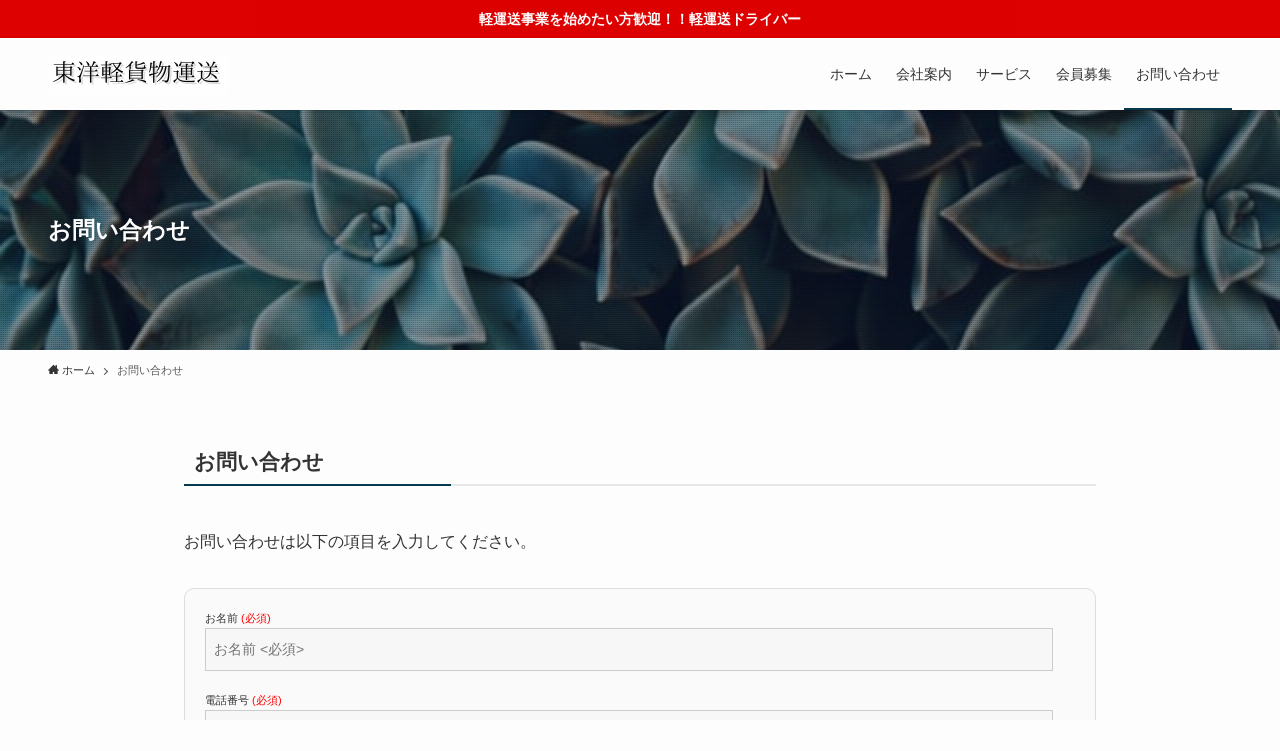

--- FILE ---
content_type: text/html; charset=UTF-8
request_url: https://www.toyo-kei.jp/contactus/
body_size: 8988
content:
<!DOCTYPE html>
<html lang="ja" data-loaded="false" data-scrolled="false" data-spmenu="closed">
<head>
<meta charset="utf-8">
<meta name="format-detection" content="telephone=no">
<meta http-equiv="X-UA-Compatible" content="IE=edge">
<meta name="viewport" content="width=device-width, viewport-fit=cover">
<meta name='robots' content='max-image-preview:large' />
<link rel="alternate" type="application/rss+xml" title="東洋軽貨物運送 &raquo; フィード" href="https://www.toyo-kei.jp/feed/" />
<link rel="alternate" type="application/rss+xml" title="東洋軽貨物運送 &raquo; コメントフィード" href="https://www.toyo-kei.jp/comments/feed/" />

<!-- SEO SIMPLE PACK 2.2.6 -->
<title>お問い合わせ | 東洋軽貨物運送</title>
<meta name="description" content="お問い合わせ お問い合わせは以下の項目を入力してください。 お名前 (必須) 電話番号 (必須) FAX(任意) メールアドレス (必須) 郵便番号 (必須） 住所 (必須） 題名(任意) メッセージ本文 (必須） こちらの文字列を入力してください。 (必須)">
<link rel="canonical" href="https://www.toyo-kei.jp/contactus/">
<meta property="og:locale" content="ja_JP">
<meta property="og:title" content="お問い合わせ | 東洋軽貨物運送">
<meta property="og:description" content="お問い合わせ お問い合わせは以下の項目を入力してください。 お名前 (必須) 電話番号 (必須) FAX(任意) メールアドレス (必須) 郵便番号 (必須） 住所 (必須） 題名(任意) メッセージ本文 (必須） こちらの文字列を入力してください。 (必須)">
<meta property="og:url" content="https://www.toyo-kei.jp/contactus/">
<meta property="og:site_name" content="東洋軽貨物運送">
<meta property="og:type" content="article">
<meta name="twitter:card" content="summary_large_image">
<!-- / SEO SIMPLE PACK -->

<link rel='stylesheet' id='font-awesome-5-css'  href='https://www.toyo-kei.jp/wp-content/themes/swell/assets/font-awesome/css/all.min.css?ver=2.5.5.3' type='text/css' media='all' />
<link rel='stylesheet' id='wp-block-library-css'  href='https://www.toyo-kei.jp/wp-includes/css/dist/block-library/style.min.css?ver=5.8.12' type='text/css' media='all' />
<link rel='stylesheet' id='main_style-css'  href='https://www.toyo-kei.jp/wp-content/themes/swell/assets/css/main.css?ver=2.5.5.3' type='text/css' media='all' />
<link rel='stylesheet' id='swell_blocks-css'  href='https://www.toyo-kei.jp/wp-content/themes/swell/assets/css/blocks.css?ver=2.5.5.3' type='text/css' media='all' />
<style id='swell_custom-inline-css' type='text/css'>
:root{--color_main:#04384c;--color_text:#333;--color_link:#39a0ff;--color_border:rgba(200,200,200,.5);--color_gray:rgba(200,200,200,.15);--color_htag:#04384c;--color_bg:#fdfdfd;--color_gradient1:#d8ffff;--color_gradient2:#87e7ff;--color_main_thin:rgba(5, 70, 95, 0.05 );--color_main_dark:rgba(3, 42, 57, 1 );--color_list_check:#04384c;--color_list_num:#04384c;--color_list_good:#86dd7b;--color_list_bad:#f36060;--color_faq_q:#d55656;--color_faq_a:#6599b7;--color_capbox_01:#f59b5f;--color_capbox_01_bg:#fff8eb;--color_capbox_02:#5fb9f5;--color_capbox_02_bg:#edf5ff;--color_capbox_03:#2fcd90;--color_capbox_03_bg:#eafaf2;--color_icon_good:#3cd250;--color_icon_good_bg:#ecffe9;--color_icon_bad:#4b73eb;--color_icon_bad_bg:#eafaff;--color_icon_info:#f578b4;--color_icon_info_bg:#fff0fa;--color_icon_announce:#ffa537;--color_icon_announce_bg:#fff5f0;--color_icon_pen:#7a7a7a;--color_icon_pen_bg:#f7f7f7;--color_icon_book:#787364;--color_icon_book_bg:#f8f6ef;--color_icon_point:#ffa639;--color_icon_check:#86d67c;--color_icon_batsu:#f36060;--color_icon_hatena:#5295cc;--color_icon_caution:#f7da38;--color_icon_memo:#84878a;--color_btn_red:#f74a4a;--color_btn_blue:#338df4;--color_btn_green:#62d847;--color_btn_blue_dark:rgba(38, 106, 183, 1 );--color_btn_red_dark:rgba(185, 56, 56, 1 );--color_btn_green_dark:rgba(74, 162, 53, 1 );--color_deep01:#e44141;--color_deep02:#3d79d5;--color_deep03:#63a84d;--color_deep04:#f09f4d;--color_pale01:#fff2f0;--color_pale02:#f3f8fd;--color_pale03:#f1f9ee;--color_pale04:#fdf9ee;--color_mark_blue:#b7e3ff;--color_mark_green:#bdf9c3;--color_mark_yellow:#fcf69f;--color_mark_orange:#ffddbc;--border01:solid 1px var(--color_main);--border02:double 4px var(--color_main);--border03:dashed 2px var(--color_border);--border04:solid 4px var(--color_gray);--card_posts_thumb_ratio:56.25%;--list_posts_thumb_ratio:61.8%;--big_posts_thumb_ratio:56.25%;--thumb_posts_thumb_ratio:61.8%;--swl-content_font_size:4vw;--color_header_bg:#fdfdfd;--color_header_text:#333;--color_footer_bg:#595959;--color_footer_text:#ffffff;--container_size:1296px;--article_size:944px;--logo_size_sp:40px;--logo_size_pc:40px;--logo_size_pcfix:40px;}.is-style-btn_normal a{border-radius:80px}.is-style-btn_solid a{border-radius:80px}.is-style-btn_shiny a{border-radius:80px}.is-style-btn_line a{border-radius:80px}.post_content blockquote{padding:1.5em 2em 1.5em 3em}.post_content blockquote::before{content:"";display:block;width:5px;height:calc(100% - 3em);top:1.5em;left:1.5em;border-left:solid 1px rgba(180,180,180,.75);border-right:solid 1px rgba(180,180,180,.75);}.mark_blue{background:-webkit-linear-gradient(transparent 64%,var(--color_mark_blue) 0%);background:linear-gradient(transparent 64%,var(--color_mark_blue) 0%)}.mark_green{background:-webkit-linear-gradient(transparent 64%,var(--color_mark_green) 0%);background:linear-gradient(transparent 64%,var(--color_mark_green) 0%)}.mark_yellow{background:-webkit-linear-gradient(transparent 64%,var(--color_mark_yellow) 0%);background:linear-gradient(transparent 64%,var(--color_mark_yellow) 0%)}.mark_orange{background:-webkit-linear-gradient(transparent 64%,var(--color_mark_orange) 0%);background:linear-gradient(transparent 64%,var(--color_mark_orange) 0%)}[class*="is-style-icon_"]{color:#333;border-width:0}[class*="is-style-big_icon_"]{position:relative;padding:2em 1.5em 1.5em;border-width:2px;border-style:solid}[data-col="gray"] .c-balloon__text{background:#f7f7f7;border-color:#ccc}[data-col="gray"] .c-balloon__before{border-right-color:#f7f7f7}[data-col="green"] .c-balloon__text{background:#d1f8c2;border-color:#9ddd93}[data-col="green"] .c-balloon__before{border-right-color:#d1f8c2}[data-col="blue"] .c-balloon__text{background:#e2f6ff;border-color:#93d2f0}[data-col="blue"] .c-balloon__before{border-right-color:#e2f6ff}[data-col="red"] .c-balloon__text{background:#ffebeb;border-color:#f48789}[data-col="red"] .c-balloon__before{border-right-color:#ffebeb}[data-col="yellow"] .c-balloon__text{background:#f9f7d2;border-color:#fbe593}[data-col="yellow"] .c-balloon__before{border-right-color:#f9f7d2}.-type-list2 .p-postList__body::after,.-type-big .p-postList__body::after{content: "READ MORE »";}.c-postThumb__cat{background-color:#04384c;color:#fff;background-image: repeating-linear-gradient(-45deg,rgba(255,255,255,.1),rgba(255,255,255,.1) 6px,transparent 6px,transparent 12px)}.post_content h2{background:var(--color_htag);padding:.75em 1em;color:#fff}.post_content h2::before{position:absolute;display:block;pointer-events:none;content:"";top:-4px;left:0;width:100%;height:calc(100% + 4px);box-sizing:content-box;border-top:solid 2px var(--color_htag);border-bottom:solid 2px var(--color_htag)}.post_content h3{padding:0 .5em .5em}.post_content h3::before{content:"";width:100%;height:2px;background: repeating-linear-gradient(90deg, var(--color_htag) 0%, var(--color_htag) 29.3%, rgba(150,150,150,.2) 29.3%, rgba(150,150,150,.2) 100%)}.post_content h4{padding:0 0 0 16px;border-left:solid 2px var(--color_htag)}body{font-weight:500;font-family:"游ゴシック体", "Yu Gothic", YuGothic, "Hiragino Kaku Gothic ProN", "Hiragino Sans", Meiryo, sans-serif}.l-header{box-shadow: 0 1px 4px rgba(0,0,0,.12)}.l-header__menuBtn{order:1}.l-header__customBtn{order:3}.l-header__customBtn{color:#fff;background-color:#93a9bf}.c-gnav a::after{background:var(--color_main);width:0%;height:2px}.p-spHeadMenu .menu-item.-current{border-bottom-color:var(--color_main)}.c-gnav > li:hover > a::after,.c-gnav > .-current > a::after{width:100%}.c-gnav .sub-menu{color:#333;background:#fff}.l-fixHeader::before{opacity:1}.c-infoBar{color:#ffffff;background-color:#dd0000}.c-infoBar__text{font-size:3.4vw}.c-infoBar__btn{background-color:var(--color_main) !important}.c-widget__title.-spmenu{padding:.5em .75em;border-radius:var(--swl-radius--2, 0px);background:var(--color_main);color:#fff;}.c-widget__title.-footer{padding:.5em}.c-widget__title.-footer::before{content:"";bottom:0;left:0;width:40%;z-index:1;background:var(--color_main)}.c-widget__title.-footer::after{content:"";bottom:0;left:0;width:100%;background:var(--color_border)}.c-secTitle{border-left:solid 2px var(--color_main);padding:0em .75em}.p-spMenu{color:#333}.p-spMenu__inner::before{background:#fdfdfd;opacity:1}.p-spMenu__overlay{background:#000;opacity:0.6}[class*="page-numbers"]{color:#fff;background-color:#dedede}a{text-decoration: none}.l-topTitleArea.c-filterLayer::before{background-color:#000;opacity:0.2;content:""}@media screen and (min-width: 960px){:root{}}@media screen and (max-width: 959px){:root{}.l-header__logo{order:2;text-align:center}}@media screen and (min-width: 600px){:root{--swl-content_font_size:16px;}.c-infoBar__text{font-size:14px}}@media screen and (max-width: 599px){:root{}}.l-fixHeader .l-fixHeader__gnav{order:0}[data-scrolled=true] .l-fixHeader[data-ready]{-webkit-transform:translateY(0)!important;transform:translateY(0)!important;visibility:visible;opacity:1}.-body-solid .l-fixHeader{box-shadow:0 2px 4px var(--swl-color_shadow)}.l-fixHeader__inner{position:relative;z-index:1;display:flex;align-items:stretch;justify-content:space-between;padding-top:0;padding-bottom:0;color:var(--color_header_text)}.l-fixHeader__logo{display:flex;align-items:center;order:0;margin-right:24px;padding:16px 0;line-height:1}.c-infoBar{position:relative;width:100%;overflow:hidden}.c-infoBar.-bg-stripe::before{display:block;background-image:repeating-linear-gradient(-45deg,#fff 0 6px,transparent 6px 12px);opacity:.1;content:""}.c-infoBar__link{position:relative;z-index:0;display:block;color:inherit;text-decoration:none}.c-infoBar__text{position:relative;z-index:1;display:block;padding:8px 0;color:inherit;font-weight:700}.c-infoBar__text.-flow-on{white-space:nowrap;text-align:left;-webkit-transform:translateX(100%);transform:translateX(100%);-webkit-animation:flowing_text 12s linear infinite;animation:flowing_text 12s linear infinite;-webkit-animation-duration:12s;animation-duration:12s}.c-infoBar__text.-flow-off{display:flex;flex-wrap:wrap;align-items:center;justify-content:center;text-align:center}.c-infoBar__btn{display:block;width:auto;min-width:1em;margin-left:1em;padding:0 1em;color:#fff;font-size:.95em;line-height:2;text-decoration:none;border-radius:40px;box-shadow:0 2px 4px var(--swl-color_shadow)}@media (min-width:960px){.c-infoBar__text.-flow-on{-webkit-animation-duration:20s;animation-duration:20s}}@media (min-width:1200px){.c-infoBar__text.-flow-on{-webkit-animation-duration:24s;animation-duration:24s}}@media (min-width:1600px){.c-infoBar__text.-flow-on{-webkit-animation-duration:30s;animation-duration:30s}}.-body-solid .c-shareBtns__btn,.-body-solid .is-style-balloon>.c-tabList .c-tabList__button,.-body-solid .p-snsCta,.-body-solid [class*=page-numbers]{box-shadow:var(--swl-box_shadow)}.-body-solid .is-style-btn_normal a,.-body-solid .is-style-btn_shiny a{box-shadow:var(--swl-btn_shadow)}.-body-solid .p-articleThumb__img,.-body-solid .p-articleThumb__youtube{box-shadow:var(--swl-img_shadow)}.-body-solid .p-pickupBanners__item .c-bannerLink,.-body-solid .p-postList__thumb{box-shadow:0 2px 8px rgba(0,0,0,.1),0 4px 4px -4px rgba(0,0,0,.1)}.-body-solid .p-postList.-w-ranking li::before{background-image:repeating-linear-gradient(-45deg,rgba(255,255,255,.1),rgba(255,255,255,.1) 6px,transparent 6px,transparent 12px);box-shadow:1px 1px 4px rgba(0,0,0,.2)}@media (min-width:960px){.-series .l-header__inner{display:flex;align-items:stretch}.-series .l-header__logo{display:flex;flex-wrap:wrap;align-items:center;margin-right:24px;padding:16px 0}.-series .l-header__logo .c-catchphrase{padding:4px 0;font-size:13px}.-series .c-headLogo{margin-right:16px}.-series-right .l-header__inner{justify-content:space-between}.-series-right .c-gnavWrap{margin-left:auto}.-series-right .w-header{margin-left:12px}.-series-left .w-header{margin-left:auto}}@media (min-width:960px) and (min-width:600px){.-series .c-headLogo{max-width:400px}}.c-gnav .sub-menu a::before,.c-listMenu a::before{font-weight:400;font-family:icomoon!important;font-style:normal;font-variant:normal;line-height:1;text-transform:none;-webkit-font-smoothing:antialiased;-moz-osx-font-smoothing:grayscale}.c-submenuToggleBtn{display:none}.c-listMenu a{padding:.75em 1em .75em 1.5em;transition:padding .25s}.c-listMenu a:hover{padding-right:.75em;padding-left:1.75em}.c-gnav .sub-menu a::before,.c-listMenu a::before{position:absolute;top:50%;left:2px;display:inline-block;color:inherit;vertical-align:middle;-webkit-transform:translateY(-50%);transform:translateY(-50%);content:"\e921"}.c-listMenu .children,.c-listMenu .sub-menu{margin:0}.c-listMenu .children a,.c-listMenu .sub-menu a{padding-left:2.5em;font-size:.9em}.c-listMenu .children a::before,.c-listMenu .sub-menu a::before{left:1em}.c-listMenu .children a:hover,.c-listMenu .sub-menu a:hover{padding-left:2.75em}.c-listMenu .children ul a,.c-listMenu .sub-menu ul a{padding-left:3.25em}.c-listMenu .children ul a::before,.c-listMenu .sub-menu ul a::before{left:1.75em}.c-listMenu .children ul a:hover,.c-listMenu .sub-menu ul a:hover{padding-left:3.5em}.c-gnav li:hover>.sub-menu{visibility:visible;opacity:1}.c-gnav .sub-menu::before{position:absolute;top:0;left:0;z-index:0;width:100%;height:100%;background:inherit;content:""}.c-gnav .sub-menu .sub-menu{top:0;left:100%;z-index:-1}.c-gnav .sub-menu a{padding-left:2em}.c-gnav .sub-menu a::before{left:.5em}.c-gnav .sub-menu a:hover .ttl{left:4px}:root{--color_content_bg:var(--color_bg);}.c-widget__title.-side{padding:.5em}.c-widget__title.-side::before{content:"";bottom:0;left:0;width:40%;z-index:1;background:var(--color_main)}.c-widget__title.-side::after{content:"";bottom:0;left:0;width:100%;background:var(--color_border)}.page.-index-off .w-beforeToc{display:none}@media screen and (min-width: 960px){:root{}}@media screen and (max-width: 959px){:root{}}@media screen and (min-width: 600px){:root{}}@media screen and (max-width: 599px){:root{}}.l-topTitleArea{position:relative;display:flex;align-items:center;width:100%;min-height:11em;margin:0;padding:1.5em 0;overflow:hidden}.l-topTitleArea .u-thin{opacity:1}.l-topTitleArea .c-postTitle__date{border-color:#fff}.l-topTitleArea .c-categoryList,.l-topTitleArea .c-tagList{color:#fff}.l-topTitleArea .c-categoryList__link,.l-topTitleArea .c-tagList__link{color:#fff;background:0 0}.l-topTitleArea .c-categoryList__link{border:solid 1px #fff}.l-topTitleArea .c-tagList__link{padding:4px .25em;border-bottom:solid 1px #fff;border-radius:0}.l-topTitleArea__body{position:relative;z-index:3;width:100%;color:#fff;text-shadow:1px 1px 0 rgba(0,0,0,.1)}@media (min-width:600px){.l-topTitleArea{min-height:240px;padding:1em 0}}.swell-toc-placeholder:empty{display:none}.-index-off .p-toc{display:none}.p-toc.-modal{height:100%;margin:0;padding:0;overflow-y:auto}#main_content .p-toc{max-width:800px;margin:4em auto;border-radius:var(--swl-radius--2,0)}#sidebar .p-toc{margin-top:-.5em}.p-toc__ttl{position:relative;display:block;font-size:1.2em;line-height:1;text-align:center}.p-toc__ttl::before{display:inline-block;margin-right:.5em;padding-bottom:2px;font-family:icomoon;vertical-align:middle;content:"\e918"}#index_modal .p-toc__ttl{margin-bottom:.5em}.p-toc__list li{line-height:1.6}.p-toc__list li li{font-size:.9em}.p-toc__list ol,.p-toc__list ul{padding-bottom:.5em;padding-left:.5em}.p-toc__list .mininote{display:none}.post_content .p-toc__list{padding-left:0}#sidebar .p-toc__list{margin-bottom:0}#sidebar .p-toc__list ol,#sidebar .p-toc__list ul{padding-left:0}.p-toc__link{color:inherit;font-size:inherit;text-decoration:none}.p-toc__link:hover{opacity:.8}.p-toc.-double{padding:1.5em 1em 1em;background:var(--color_gray);background:linear-gradient(-45deg,transparent 25%,var(--color_gray) 25%,var(--color_gray) 50%,transparent 50%,transparent 75%,var(--color_gray) 75%,var(--color_gray));background-size:4px 4px;background-clip:padding-box;border-top:double 4px var(--color_border);border-bottom:double 4px var(--color_border)}.p-toc.-double .p-toc__ttl{margin-bottom:.75em}@media (min-width:600px){.p-toc.-double{padding:2em 2em 2em}}@media (min-width:960px){#main_content .p-toc{width:92%}}
</style>
<link rel='stylesheet' id='swell-loaded-animation-css'  href='https://www.toyo-kei.jp/wp-content/themes/swell/assets/css/modules/loaded-animation.css?ver=2.5.5.3' type='text/css' media='all' />
<link rel='stylesheet' id='swell-parts/footer-css'  href='https://www.toyo-kei.jp/wp-content/themes/swell/assets/css/modules/parts/footer.css?ver=2.5.5.3' type='text/css' media='all' />
<link rel='stylesheet' id='swell-page/page-css'  href='https://www.toyo-kei.jp/wp-content/themes/swell/assets/css/modules/page/page.css?ver=2.5.5.3' type='text/css' media='all' />
<link rel='stylesheet' id='contact-form-7-css'  href='https://www.toyo-kei.jp/wp-content/plugins/contact-form-7/includes/css/styles.css?ver=5.5.5' type='text/css' media='all' />
<link rel='stylesheet' id='child_style-css'  href='https://www.toyo-kei.jp/wp-content/themes/swell_child/style.css?ver=2021102622057' type='text/css' media='all' />

<noscript><link href="https://www.toyo-kei.jp/wp-content/themes/swell/assets/css/noscript.css" rel="stylesheet"></noscript>
<link rel="https://api.w.org/" href="https://www.toyo-kei.jp/wp-json/" /><link rel="alternate" type="application/json" href="https://www.toyo-kei.jp/wp-json/wp/v2/pages/191" /><link rel='shortlink' href='https://www.toyo-kei.jp/?p=191' />

<style id="swell_custom_css"></style>
</head>
<body>
<div id="body_wrap" class="page-template-default page page-id-191 -body-solid -index-off -sidebar-off -frame-off id_191" >
<div id="sp_menu" class="p-spMenu -left">
	<div class="p-spMenu__inner">
		<div class="p-spMenu__closeBtn">
			<div class="c-iconBtn -menuBtn" data-onclick="toggleMenu" aria-label="メニューを閉じる">
				<i class="c-iconBtn__icon icon-close-thin"></i>
			</div>
		</div>
		<div class="p-spMenu__body">
			<div class="c-widget__title -spmenu">
				MENU			</div>
			<div class="p-spMenu__nav">
				<ul class="c-spnav c-listMenu"><li class="menu-item menu-item-type-post_type menu-item-object-page menu-item-home menu-item-47"><a href="https://www.toyo-kei.jp/">ホーム</a></li>
<li class="menu-item menu-item-type-custom menu-item-object-custom menu-item-home menu-item-has-children menu-item-89"><a href="https://www.toyo-kei.jp">会社案内</a>
<ul class="sub-menu">
	<li class="menu-item menu-item-type-post_type menu-item-object-page menu-item-90"><a href="https://www.toyo-kei.jp/company/">会社概要</a></li>
	<li class="menu-item menu-item-type-post_type menu-item-object-page menu-item-137"><a href="https://www.toyo-kei.jp/history/">沿革</a></li>
	<li class="menu-item menu-item-type-post_type menu-item-object-page menu-item-136"><a href="https://www.toyo-kei.jp/customer/">主要取引先</a></li>
</ul>
</li>
<li class="menu-item menu-item-type-custom menu-item-object-custom menu-item-home menu-item-has-children menu-item-160"><a href="https://www.toyo-kei.jp">サービス</a>
<ul class="sub-menu">
	<li class="menu-item menu-item-type-post_type menu-item-object-page menu-item-161"><a href="https://www.toyo-kei.jp/regular/">定期便</a></li>
	<li class="menu-item menu-item-type-post_type menu-item-object-page menu-item-167"><a href="https://www.toyo-kei.jp/charter/">チャーター便</a></li>
	<li class="menu-item menu-item-type-post_type menu-item-object-page menu-item-173"><a href="https://www.toyo-kei.jp/letter/">信書便</a></li>
</ul>
</li>
<li class="menu-item menu-item-type-post_type menu-item-object-page menu-item-has-children menu-item-187"><a href="https://www.toyo-kei.jp/recruit/">会員募集</a>
<ul class="sub-menu">
	<li class="menu-item menu-item-type-post_type menu-item-object-page menu-item-248"><a href="https://www.toyo-kei.jp/recruit/kei-unso-driver/">募集：軽運送ドライバー</a></li>
</ul>
</li>
<li class="menu-item menu-item-type-post_type menu-item-object-page current-menu-item page_item page-item-191 current_page_item menu-item-198"><a href="https://www.toyo-kei.jp/contactus/" aria-current="page">お問い合わせ</a></li>
</ul>			</div>
					</div>
	</div>
	<div class="p-spMenu__overlay c-overlay" data-onclick="toggleMenu"></div>
</div>
<div class="c-infoBar -bg-no_effect">
			<a href="https://www.toyo-kei.jp/kei-unso-driver" class="c-infoBar__link">
			<span class="c-infoBar__text -flow-off">軽運送事業を始めたい方歓迎！！軽運送ドライバー</span>
		</a>
	</div>
<header id="header" class="l-header -series -series-right" data-spfix="1">
		<div class="l-header__inner l-container">
		<div class="l-header__logo">
			<div class="c-headLogo -img"><a href="https://www.toyo-kei.jp/" title="東洋軽貨物運送" class="c-headLogo__link" rel="home"><img width="180" height="40"  src="https://www.toyo-kei.jp/wp-content/uploads/2021/10/logo.png" alt="東洋軽貨物運送" class="c-headLogo__img" sizes="(max-width: 959px) 50vw, 800px" decoding="async" loading="eager" ></a></div>					</div>
		<nav id="gnav" class="l-header__gnav c-gnavWrap">
					<ul class="c-gnav">
			<li class="menu-item menu-item-type-post_type menu-item-object-page menu-item-home menu-item-47"><a href="https://www.toyo-kei.jp/"><span class="ttl">ホーム</span></a></li>
<li class="menu-item menu-item-type-custom menu-item-object-custom menu-item-home menu-item-has-children menu-item-89"><a href="https://www.toyo-kei.jp"><span class="ttl">会社案内</span></a>
<ul class="sub-menu">
	<li class="menu-item menu-item-type-post_type menu-item-object-page menu-item-90"><a href="https://www.toyo-kei.jp/company/"><span class="ttl">会社概要</span></a></li>
	<li class="menu-item menu-item-type-post_type menu-item-object-page menu-item-137"><a href="https://www.toyo-kei.jp/history/"><span class="ttl">沿革</span></a></li>
	<li class="menu-item menu-item-type-post_type menu-item-object-page menu-item-136"><a href="https://www.toyo-kei.jp/customer/"><span class="ttl">主要取引先</span></a></li>
</ul>
</li>
<li class="menu-item menu-item-type-custom menu-item-object-custom menu-item-home menu-item-has-children menu-item-160"><a href="https://www.toyo-kei.jp"><span class="ttl">サービス</span></a>
<ul class="sub-menu">
	<li class="menu-item menu-item-type-post_type menu-item-object-page menu-item-161"><a href="https://www.toyo-kei.jp/regular/"><span class="ttl">定期便</span></a></li>
	<li class="menu-item menu-item-type-post_type menu-item-object-page menu-item-167"><a href="https://www.toyo-kei.jp/charter/"><span class="ttl">チャーター便</span></a></li>
	<li class="menu-item menu-item-type-post_type menu-item-object-page menu-item-173"><a href="https://www.toyo-kei.jp/letter/"><span class="ttl">信書便</span></a></li>
</ul>
</li>
<li class="menu-item menu-item-type-post_type menu-item-object-page menu-item-has-children menu-item-187"><a href="https://www.toyo-kei.jp/recruit/"><span class="ttl">会員募集</span></a>
<ul class="sub-menu">
	<li class="menu-item menu-item-type-post_type menu-item-object-page menu-item-248"><a href="https://www.toyo-kei.jp/recruit/kei-unso-driver/"><span class="ttl">募集：軽運送ドライバー</span></a></li>
</ul>
</li>
<li class="menu-item menu-item-type-post_type menu-item-object-page current-menu-item page_item page-item-191 current_page_item menu-item-198"><a href="https://www.toyo-kei.jp/contactus/" aria-current="page"><span class="ttl">お問い合わせ</span></a></li>
					</ul>
			</nav>
		<div class="l-header__customBtn sp_">
			<div class="c-iconBtn" data-onclick="toggleSearch" role="button" aria-label="検索ボタン">
			<i class="c-iconBtn__icon icon-search"></i>
					</div>
	</div>
<div class="l-header__menuBtn sp_">
	<div class="c-iconBtn -menuBtn" data-onclick="toggleMenu" role="button" aria-label="メニューボタン">
		<i class="c-iconBtn__icon icon-menu-thin"></i>
			</div>
</div>
	</div>
	</header>
<div id="fix_header" class="l-fixHeader -series -series-right">
	<div class="l-fixHeader__inner l-container">
		<div class="l-fixHeader__logo">
			<div class="c-headLogo -img"><a href="https://www.toyo-kei.jp/" title="東洋軽貨物運送" class="c-headLogo__link" rel="home"><img width="180" height="40"  src="https://www.toyo-kei.jp/wp-content/uploads/2021/10/logo.png" alt="東洋軽貨物運送" class="c-headLogo__img" sizes="(max-width: 959px) 50vw, 800px" decoding="async" loading="eager" ></a></div>		</div>
		<div class="l-fixHeader__gnav c-gnavWrap">
					<ul class="c-gnav">
			<li class="menu-item menu-item-type-post_type menu-item-object-page menu-item-home menu-item-47"><a href="https://www.toyo-kei.jp/"><span class="ttl">ホーム</span></a></li>
<li class="menu-item menu-item-type-custom menu-item-object-custom menu-item-home menu-item-has-children menu-item-89"><a href="https://www.toyo-kei.jp"><span class="ttl">会社案内</span></a>
<ul class="sub-menu">
	<li class="menu-item menu-item-type-post_type menu-item-object-page menu-item-90"><a href="https://www.toyo-kei.jp/company/"><span class="ttl">会社概要</span></a></li>
	<li class="menu-item menu-item-type-post_type menu-item-object-page menu-item-137"><a href="https://www.toyo-kei.jp/history/"><span class="ttl">沿革</span></a></li>
	<li class="menu-item menu-item-type-post_type menu-item-object-page menu-item-136"><a href="https://www.toyo-kei.jp/customer/"><span class="ttl">主要取引先</span></a></li>
</ul>
</li>
<li class="menu-item menu-item-type-custom menu-item-object-custom menu-item-home menu-item-has-children menu-item-160"><a href="https://www.toyo-kei.jp"><span class="ttl">サービス</span></a>
<ul class="sub-menu">
	<li class="menu-item menu-item-type-post_type menu-item-object-page menu-item-161"><a href="https://www.toyo-kei.jp/regular/"><span class="ttl">定期便</span></a></li>
	<li class="menu-item menu-item-type-post_type menu-item-object-page menu-item-167"><a href="https://www.toyo-kei.jp/charter/"><span class="ttl">チャーター便</span></a></li>
	<li class="menu-item menu-item-type-post_type menu-item-object-page menu-item-173"><a href="https://www.toyo-kei.jp/letter/"><span class="ttl">信書便</span></a></li>
</ul>
</li>
<li class="menu-item menu-item-type-post_type menu-item-object-page menu-item-has-children menu-item-187"><a href="https://www.toyo-kei.jp/recruit/"><span class="ttl">会員募集</span></a>
<ul class="sub-menu">
	<li class="menu-item menu-item-type-post_type menu-item-object-page menu-item-248"><a href="https://www.toyo-kei.jp/recruit/kei-unso-driver/"><span class="ttl">募集：軽運送ドライバー</span></a></li>
</ul>
</li>
<li class="menu-item menu-item-type-post_type menu-item-object-page current-menu-item page_item page-item-191 current_page_item menu-item-198"><a href="https://www.toyo-kei.jp/contactus/" aria-current="page"><span class="ttl">お問い合わせ</span></a></li>
					</ul>
			</div>
	</div>
</div>
<div id="top_title_area" class="l-topTitleArea c-filterLayer -texture-dot">
	<img width="640" height="427"  src="https://www.toyo-kei.jp/wp-content/uploads/2021/09/blanca-paloma-sanchez-AvfTRF9QINM-unsplash-1.jpg" alt="" class="l-topTitleArea__img c-filterLayer__img u-obf-cover" srcset="https://www.toyo-kei.jp/wp-content/uploads/2021/09/blanca-paloma-sanchez-AvfTRF9QINM-unsplash-1.jpg 640w, https://www.toyo-kei.jp/wp-content/uploads/2021/09/blanca-paloma-sanchez-AvfTRF9QINM-unsplash-1-300x200.jpg 300w" sizes="(max-width: 640px) 100vw, 640px" decoding="async" aria-hidden="true" >	<div class="l-topTitleArea__body l-container">
		<h1 class="c-pageTitle">お問い合わせ</h1>	</div>
</div>
<div id="breadcrumb" class="p-breadcrumb"><ol class="p-breadcrumb__list l-container"><li class="p-breadcrumb__item"><a href="https://www.toyo-kei.jp/" class="p-breadcrumb__text"><span class="icon-home"> ホーム</span></a></li><li class="p-breadcrumb__item"><span class="p-breadcrumb__text">お問い合わせ</span></li></ol></div><div id="content" class="l-content l-container" data-postid="191">
		<main id="main_content" class="l-mainContent l-article">
			<div class="l-mainContent__inner">
								<div class="post_content">
					
<h3>お問い合わせ</h3>



<p>お問い合わせは以下の項目を入力してください。</p>


<div role="form" class="wpcf7" id="wpcf7-f194-p191-o2" lang="ja" dir="ltr">
<div class="screen-reader-response"><p role="status" aria-live="polite" aria-atomic="true"></p> <ul></ul></div>
<form action="/contactus/#wpcf7-f194-p191-o2" method="post" class="wpcf7-form init" novalidate="novalidate" data-status="init">
<div style="display: none;">
<input type="hidden" name="_wpcf7" value="194" />
<input type="hidden" name="_wpcf7_version" value="5.5.5" />
<input type="hidden" name="_wpcf7_locale" value="ja" />
<input type="hidden" name="_wpcf7_unit_tag" value="wpcf7-f194-p191-o2" />
<input type="hidden" name="_wpcf7_container_post" value="191" />
<input type="hidden" name="_wpcf7_posted_data_hash" value="" />
</div>
<p>お名前 <span class="required" >(必須)</span><br />
    <span class="wpcf7-form-control-wrap your-name"><input type="text" name="your-name" value="" size="40" class="wpcf7-form-control wpcf7-text wpcf7-validates-as-required" aria-required="true" aria-invalid="false" placeholder="お名前 &lt;必須&gt;" /></span> </p>
<p>電話番号 <span class="required" >(必須)</span><br />
    <span class="wpcf7-form-control-wrap your-tel"><input type="text" name="your-tel" value="" size="40" class="wpcf7-form-control wpcf7-text wpcf7-validates-as-required" aria-required="true" aria-invalid="false" placeholder="電話番号 &lt;必須&gt;" /></span> </p>
<p>FAX<span class="any" >(任意)</span><br />
    <span class="wpcf7-form-control-wrap your-fax"><input type="text" name="your-fax" value="" size="40" class="wpcf7-form-control wpcf7-text" aria-invalid="false" placeholder="FAX番号" /></span> </p>
<p>メールアドレス <span class="required" >(必須)</span><br />
    <span class="wpcf7-form-control-wrap your-email"><input type="email" name="your-email" value="" size="40" class="wpcf7-form-control wpcf7-text wpcf7-email wpcf7-validates-as-required wpcf7-validates-as-email" aria-required="true" aria-invalid="false" placeholder="メールアドレス &lt;必須&gt;" /></span> </p>
<p>郵便番号 <span class="required" >(必須）</span><br />
<span class="wpcf7-form-control-wrap zip"><input type="text" name="zip" value="" size="10" class="wpcf7-form-control wpcf7-text wpcf7-validates-as-required" id="zip" aria-required="true" aria-invalid="false" placeholder="郵便番号 &lt;必須&gt;" /></span></p>
<p>住所 <span class="required" >(必須）</span><br />
<span class="wpcf7-form-control-wrap addr"><input type="text" name="addr" value="" size="40" class="wpcf7-form-control wpcf7-text wpcf7-validates-as-required" id="addr" aria-required="true" aria-invalid="false" placeholder="住所 &lt;必須&gt;" /></span></p>
<p>題名<span class="any" >(任意)</span><br />
    <span class="wpcf7-form-control-wrap your-subject"><input type="text" name="your-subject" value="" size="40" class="wpcf7-form-control wpcf7-text" aria-invalid="false" placeholder="題名" /></span> </p>
<p>メッセージ本文 <span class="required" >(必須）</span><br />
    <span class="wpcf7-form-control-wrap your-message"><textarea name="your-message" cols="40" rows="10" class="wpcf7-form-control wpcf7-textarea wpcf7-validates-as-required" aria-required="true" aria-invalid="false"></textarea></span> </p>
<p>こちらの文字列を入力してください。 <span class="required" >(必須)</span></p>
<p><input type="hidden" name="_wpcf7_captcha_challenge_captcha-170" value="147752643" /><img class="wpcf7-form-control wpcf7-captchac wpcf7-captcha-captcha-170" width="72" height="24" alt="captcha" src="https://www.toyo-kei.jp/wp-content/uploads/wpcf7_captcha/147752643.png" /><br />
<span class="wpcf7-form-control-wrap captcha-170"><input type="text" name="captcha-170" value="" size="4" maxlength="4" class="wpcf7-form-control wpcf7-captchar" autocomplete="off" aria-invalid="false" /></span></p>
<div class="wpcf7-response-output" aria-hidden="true"></div>
<p><input type="submit" value="入力内容を送信する" class="wpcf7-form-control has-spinner wpcf7-submit" /></p>
</form></div>
				</div>
							</div>
					</main>
	</div>
<footer id="footer" class="l-footer">
	<div class="l-footer__inner">
			<div class="l-footer__foot">
			<div class="l-container">
						<p class="copyright">
				<span lang="en">&copy;</span>
				Toyo Keikamotsu Co.Ltd.All Reserved.			</p>
					</div>
	</div>
</div>
</footer>
<div class="p-fixBtnWrap">
	
			<div id="pagetop" class="c-fixBtn hov-bg-main" data-onclick="pageTop" role="button" aria-label="ページトップボタン">
			<i class="c-fixBtn__icon icon-chevron-small-up" role="presentation"></i>
		</div>
	</div>

<div id="search_modal" class="c-modal p-searchModal">
	<div class="c-overlay" data-onclick="toggleSearch"></div>
	<div class="p-searchModal__inner">
		<form role="search" method="get" class="c-searchForm" action="https://www.toyo-kei.jp/" role="search">
	<input type="text" value="" name="s" class="c-searchForm__s s" placeholder="検索" aria-label="検索ワード">
	<button type="submit" class="c-searchForm__submit icon-search hov-opacity u-bg-main" value="search" aria-label="検索を実行する"></button>
</form>
	</div>
</div>
</div><!--/ #all_wrapp-->
<div class="l-scrollObserver" aria-hidden="true"></div><script type='text/javascript' id='swell_script-js-extra'>
/* <![CDATA[ */
var swellVars = {"restUrl":"https:\/\/www.toyo-kei.jp\/wp-json\/wp\/v2\/","ajaxUrl":"https:\/\/www.toyo-kei.jp\/wp-admin\/admin-ajax.php","ajaxNonce":"08edfcac20","isLoggedIn":"","isAjaxAfterPost":"","isAjaxFooter":"","isFixHeadSP":"1","tocListTag":"ol","tocTarget":"h3","tocMinnum":"2","mvSlideEffect":"slide","mvSlideSpeed":"1500","mvSlideDelay":"5000","mvSlideNum":"1","mvSlideNumSp":"1"};
/* ]]> */
</script>
<script type='text/javascript' src='https://www.toyo-kei.jp/wp-content/themes/swell/build/js/main.min.js?ver=2.5.5.3' id='swell_script-js'></script>
<script type='text/javascript' src='https://www.toyo-kei.jp/wp-includes/js/dist/vendor/regenerator-runtime.min.js?ver=0.13.7' id='regenerator-runtime-js'></script>
<script type='text/javascript' src='https://www.toyo-kei.jp/wp-includes/js/dist/vendor/wp-polyfill.min.js?ver=3.15.0' id='wp-polyfill-js'></script>
<script type='text/javascript' id='contact-form-7-js-extra'>
/* <![CDATA[ */
var wpcf7 = {"api":{"root":"https:\/\/www.toyo-kei.jp\/wp-json\/","namespace":"contact-form-7\/v1"}};
/* ]]> */
</script>
<script type='text/javascript' src='https://www.toyo-kei.jp/wp-content/plugins/contact-form-7/includes/js/index.js?ver=5.5.5' id='contact-form-7-js'></script>
<script type='text/javascript' src='https://www.toyo-kei.jp/wp-content/themes/swell/build/js/front/set_fix_header.min.js?ver=2.5.5.3' id='swell_set_fix_header-js'></script>
<script type="application/ld+json">[{"@context":"http:\/\/schema.org","@type":"Article","mainEntityOfPage":{"@type":"WebPage","@id":"https:\/\/www.toyo-kei.jp\/contactus\/"},"headline":"お問い合わせ","image":{"@type":"ImageObject","url":"https:\/\/www.toyo-kei.jp\/wp-content\/themes\/swell\/assets\/img\/no_img.png"},"datePublished":"2021-09-02 08:22:52","dateModified":"2021-10-26 11:36:48","author":{"@type":"Person","name":"admin","url":"https:\/\/www.toyo-kei.jp"},"publisher":{"@type":"Organization","name":"東洋軽貨物運送","logo":{"@type":"ImageObject","url":"https:\/\/www.toyo-kei.jp\/wp-content\/themes\/swell\/assets\/img\/article_schrma_logo.png"}},"description":"お問い合わせ お問い合わせは以下の項目を入力してください。 お名前 (必須) 電話番号 (必須) FAX(任意) メールアドレス (必須) 郵便番号 (必須） 住所 (必須） 題名(任意) メッセージ本文 (必須） こちらの文字列を入力してください。 (必須)"},{"@context":"http:\/\/schema.org","@type":"SiteNavigationElement","name":["ホーム","会社案内","会社概要","沿革","主要取引先","サービス","定期便","チャーター便","信書便","会員募集","募集：軽運送ドライバー","お問い合わせ"],"url":["https:\/\/www.toyo-kei.jp\/","https:\/\/www.toyo-kei.jp","https:\/\/www.toyo-kei.jp\/company\/","https:\/\/www.toyo-kei.jp\/history\/","https:\/\/www.toyo-kei.jp\/customer\/","https:\/\/www.toyo-kei.jp","https:\/\/www.toyo-kei.jp\/regular\/","https:\/\/www.toyo-kei.jp\/charter\/","https:\/\/www.toyo-kei.jp\/letter\/","https:\/\/www.toyo-kei.jp\/recruit\/","https:\/\/www.toyo-kei.jp\/recruit\/kei-unso-driver\/","https:\/\/www.toyo-kei.jp\/contactus\/"]}]</script>
</body></html>
